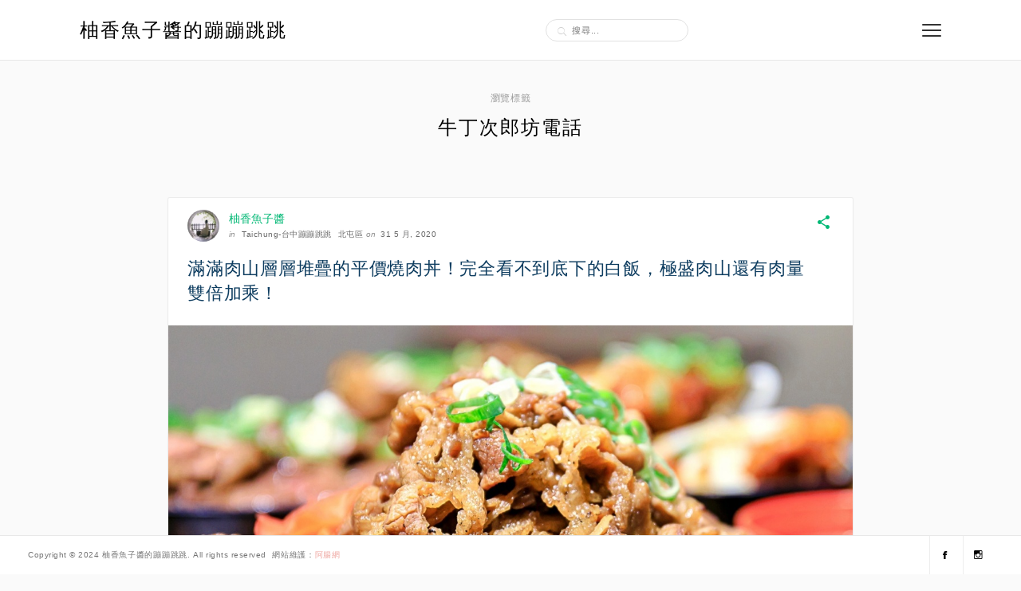

--- FILE ---
content_type: text/html; charset=UTF-8
request_url: https://chevigal.com/tag/%E7%89%9B%E4%B8%81%E6%AC%A1%E9%83%8E%E5%9D%8A%E9%9B%BB%E8%A9%B1/
body_size: 13044
content:
<!DOCTYPE html>
<html lang="zh-TW">
<head>
	<meta charset="UTF-8">
	<meta http-equiv="X-UA-Compatible" content="IE=edge">
	<meta name="viewport" content="width=device-width, initial-scale=1">
	<meta name='robots' content='index, follow, max-image-preview:large, max-snippet:-1, max-video-preview:-1' />
	<style>img:is([sizes="auto" i], [sizes^="auto," i]) { contain-intrinsic-size: 3000px 1500px }</style>
	
	<!-- This site is optimized with the Yoast SEO plugin v26.7 - https://yoast.com/wordpress/plugins/seo/ -->
	<title>牛丁次郎坊電話 - 柚香魚子醬的蹦蹦跳跳</title>
	<link rel="canonical" href="https://chevigal.com/tag/牛丁次郎坊電話/" />
	<meta property="og:locale" content="zh_TW" />
	<meta property="og:type" content="article" />
	<meta property="og:title" content="牛丁次郎坊電話 - 柚香魚子醬的蹦蹦跳跳" />
	<meta property="og:url" content="https://chevigal.com/tag/牛丁次郎坊電話/" />
	<meta property="og:site_name" content="柚香魚子醬的蹦蹦跳跳" />
	<script type="application/ld+json" class="yoast-schema-graph">{"@context":"https://schema.org","@graph":[{"@type":"CollectionPage","@id":"https://chevigal.com/tag/%e7%89%9b%e4%b8%81%e6%ac%a1%e9%83%8e%e5%9d%8a%e9%9b%bb%e8%a9%b1/","url":"https://chevigal.com/tag/%e7%89%9b%e4%b8%81%e6%ac%a1%e9%83%8e%e5%9d%8a%e9%9b%bb%e8%a9%b1/","name":"牛丁次郎坊電話 - 柚香魚子醬的蹦蹦跳跳","isPartOf":{"@id":"https://chevigal.com/#website"},"primaryImageOfPage":{"@id":"https://chevigal.com/tag/%e7%89%9b%e4%b8%81%e6%ac%a1%e9%83%8e%e5%9d%8a%e9%9b%bb%e8%a9%b1/#primaryimage"},"image":{"@id":"https://chevigal.com/tag/%e7%89%9b%e4%b8%81%e6%ac%a1%e9%83%8e%e5%9d%8a%e9%9b%bb%e8%a9%b1/#primaryimage"},"thumbnailUrl":"https://chevigal.com/wp-content/uploads/20200531164010_17.jpg","breadcrumb":{"@id":"https://chevigal.com/tag/%e7%89%9b%e4%b8%81%e6%ac%a1%e9%83%8e%e5%9d%8a%e9%9b%bb%e8%a9%b1/#breadcrumb"},"inLanguage":"zh-TW"},{"@type":"ImageObject","inLanguage":"zh-TW","@id":"https://chevigal.com/tag/%e7%89%9b%e4%b8%81%e6%ac%a1%e9%83%8e%e5%9d%8a%e9%9b%bb%e8%a9%b1/#primaryimage","url":"https://chevigal.com/wp-content/uploads/20200531164010_17.jpg","contentUrl":"https://chevigal.com/wp-content/uploads/20200531164010_17.jpg","width":1200,"height":628,"caption":"牛丁次郎坊"},{"@type":"BreadcrumbList","@id":"https://chevigal.com/tag/%e7%89%9b%e4%b8%81%e6%ac%a1%e9%83%8e%e5%9d%8a%e9%9b%bb%e8%a9%b1/#breadcrumb","itemListElement":[{"@type":"ListItem","position":1,"name":"首頁","item":"https://chevigal.com/"},{"@type":"ListItem","position":2,"name":"牛丁次郎坊電話"}]},{"@type":"WebSite","@id":"https://chevigal.com/#website","url":"https://chevigal.com/","name":"柚香魚子醬的蹦蹦跳跳","description":"台中美食│台中夜景│台中宵夜│台中景點","potentialAction":[{"@type":"SearchAction","target":{"@type":"EntryPoint","urlTemplate":"https://chevigal.com/?s={search_term_string}"},"query-input":{"@type":"PropertyValueSpecification","valueRequired":true,"valueName":"search_term_string"}}],"inLanguage":"zh-TW"}]}</script>
	<!-- / Yoast SEO plugin. -->


<link rel='dns-prefetch' href='//stats.wp.com' />
<link rel='dns-prefetch' href='//fonts.googleapis.com' />
<script type="text/javascript">
/* <![CDATA[ */
window._wpemojiSettings = {"baseUrl":"https:\/\/s.w.org\/images\/core\/emoji\/16.0.1\/72x72\/","ext":".png","svgUrl":"https:\/\/s.w.org\/images\/core\/emoji\/16.0.1\/svg\/","svgExt":".svg","source":{"concatemoji":"https:\/\/chevigal.com\/wp-includes\/js\/wp-emoji-release.min.js?ver=6.8.3"}};
/*! This file is auto-generated */
!function(s,n){var o,i,e;function c(e){try{var t={supportTests:e,timestamp:(new Date).valueOf()};sessionStorage.setItem(o,JSON.stringify(t))}catch(e){}}function p(e,t,n){e.clearRect(0,0,e.canvas.width,e.canvas.height),e.fillText(t,0,0);var t=new Uint32Array(e.getImageData(0,0,e.canvas.width,e.canvas.height).data),a=(e.clearRect(0,0,e.canvas.width,e.canvas.height),e.fillText(n,0,0),new Uint32Array(e.getImageData(0,0,e.canvas.width,e.canvas.height).data));return t.every(function(e,t){return e===a[t]})}function u(e,t){e.clearRect(0,0,e.canvas.width,e.canvas.height),e.fillText(t,0,0);for(var n=e.getImageData(16,16,1,1),a=0;a<n.data.length;a++)if(0!==n.data[a])return!1;return!0}function f(e,t,n,a){switch(t){case"flag":return n(e,"\ud83c\udff3\ufe0f\u200d\u26a7\ufe0f","\ud83c\udff3\ufe0f\u200b\u26a7\ufe0f")?!1:!n(e,"\ud83c\udde8\ud83c\uddf6","\ud83c\udde8\u200b\ud83c\uddf6")&&!n(e,"\ud83c\udff4\udb40\udc67\udb40\udc62\udb40\udc65\udb40\udc6e\udb40\udc67\udb40\udc7f","\ud83c\udff4\u200b\udb40\udc67\u200b\udb40\udc62\u200b\udb40\udc65\u200b\udb40\udc6e\u200b\udb40\udc67\u200b\udb40\udc7f");case"emoji":return!a(e,"\ud83e\udedf")}return!1}function g(e,t,n,a){var r="undefined"!=typeof WorkerGlobalScope&&self instanceof WorkerGlobalScope?new OffscreenCanvas(300,150):s.createElement("canvas"),o=r.getContext("2d",{willReadFrequently:!0}),i=(o.textBaseline="top",o.font="600 32px Arial",{});return e.forEach(function(e){i[e]=t(o,e,n,a)}),i}function t(e){var t=s.createElement("script");t.src=e,t.defer=!0,s.head.appendChild(t)}"undefined"!=typeof Promise&&(o="wpEmojiSettingsSupports",i=["flag","emoji"],n.supports={everything:!0,everythingExceptFlag:!0},e=new Promise(function(e){s.addEventListener("DOMContentLoaded",e,{once:!0})}),new Promise(function(t){var n=function(){try{var e=JSON.parse(sessionStorage.getItem(o));if("object"==typeof e&&"number"==typeof e.timestamp&&(new Date).valueOf()<e.timestamp+604800&&"object"==typeof e.supportTests)return e.supportTests}catch(e){}return null}();if(!n){if("undefined"!=typeof Worker&&"undefined"!=typeof OffscreenCanvas&&"undefined"!=typeof URL&&URL.createObjectURL&&"undefined"!=typeof Blob)try{var e="postMessage("+g.toString()+"("+[JSON.stringify(i),f.toString(),p.toString(),u.toString()].join(",")+"));",a=new Blob([e],{type:"text/javascript"}),r=new Worker(URL.createObjectURL(a),{name:"wpTestEmojiSupports"});return void(r.onmessage=function(e){c(n=e.data),r.terminate(),t(n)})}catch(e){}c(n=g(i,f,p,u))}t(n)}).then(function(e){for(var t in e)n.supports[t]=e[t],n.supports.everything=n.supports.everything&&n.supports[t],"flag"!==t&&(n.supports.everythingExceptFlag=n.supports.everythingExceptFlag&&n.supports[t]);n.supports.everythingExceptFlag=n.supports.everythingExceptFlag&&!n.supports.flag,n.DOMReady=!1,n.readyCallback=function(){n.DOMReady=!0}}).then(function(){return e}).then(function(){var e;n.supports.everything||(n.readyCallback(),(e=n.source||{}).concatemoji?t(e.concatemoji):e.wpemoji&&e.twemoji&&(t(e.twemoji),t(e.wpemoji)))}))}((window,document),window._wpemojiSettings);
/* ]]> */
</script>

<link rel='stylesheet' id='sbi_styles-css' href='https://chevigal.com/wp-content/plugins/instagram-feed/css/sbi-styles.min.css?ver=6.10.0' type='text/css' media='all' />
<style id='wp-emoji-styles-inline-css' type='text/css'>

	img.wp-smiley, img.emoji {
		display: inline !important;
		border: none !important;
		box-shadow: none !important;
		height: 1em !important;
		width: 1em !important;
		margin: 0 0.07em !important;
		vertical-align: -0.1em !important;
		background: none !important;
		padding: 0 !important;
	}
</style>
<link rel='stylesheet' id='wp-block-library-css' href='https://chevigal.com/wp-includes/css/dist/block-library/style.min.css?ver=6.8.3' type='text/css' media='all' />
<style id='wp-block-library-theme-inline-css' type='text/css'>
.wp-block-audio :where(figcaption){color:#555;font-size:13px;text-align:center}.is-dark-theme .wp-block-audio :where(figcaption){color:#ffffffa6}.wp-block-audio{margin:0 0 1em}.wp-block-code{border:1px solid #ccc;border-radius:4px;font-family:Menlo,Consolas,monaco,monospace;padding:.8em 1em}.wp-block-embed :where(figcaption){color:#555;font-size:13px;text-align:center}.is-dark-theme .wp-block-embed :where(figcaption){color:#ffffffa6}.wp-block-embed{margin:0 0 1em}.blocks-gallery-caption{color:#555;font-size:13px;text-align:center}.is-dark-theme .blocks-gallery-caption{color:#ffffffa6}:root :where(.wp-block-image figcaption){color:#555;font-size:13px;text-align:center}.is-dark-theme :root :where(.wp-block-image figcaption){color:#ffffffa6}.wp-block-image{margin:0 0 1em}.wp-block-pullquote{border-bottom:4px solid;border-top:4px solid;color:currentColor;margin-bottom:1.75em}.wp-block-pullquote cite,.wp-block-pullquote footer,.wp-block-pullquote__citation{color:currentColor;font-size:.8125em;font-style:normal;text-transform:uppercase}.wp-block-quote{border-left:.25em solid;margin:0 0 1.75em;padding-left:1em}.wp-block-quote cite,.wp-block-quote footer{color:currentColor;font-size:.8125em;font-style:normal;position:relative}.wp-block-quote:where(.has-text-align-right){border-left:none;border-right:.25em solid;padding-left:0;padding-right:1em}.wp-block-quote:where(.has-text-align-center){border:none;padding-left:0}.wp-block-quote.is-large,.wp-block-quote.is-style-large,.wp-block-quote:where(.is-style-plain){border:none}.wp-block-search .wp-block-search__label{font-weight:700}.wp-block-search__button{border:1px solid #ccc;padding:.375em .625em}:where(.wp-block-group.has-background){padding:1.25em 2.375em}.wp-block-separator.has-css-opacity{opacity:.4}.wp-block-separator{border:none;border-bottom:2px solid;margin-left:auto;margin-right:auto}.wp-block-separator.has-alpha-channel-opacity{opacity:1}.wp-block-separator:not(.is-style-wide):not(.is-style-dots){width:100px}.wp-block-separator.has-background:not(.is-style-dots){border-bottom:none;height:1px}.wp-block-separator.has-background:not(.is-style-wide):not(.is-style-dots){height:2px}.wp-block-table{margin:0 0 1em}.wp-block-table td,.wp-block-table th{word-break:normal}.wp-block-table :where(figcaption){color:#555;font-size:13px;text-align:center}.is-dark-theme .wp-block-table :where(figcaption){color:#ffffffa6}.wp-block-video :where(figcaption){color:#555;font-size:13px;text-align:center}.is-dark-theme .wp-block-video :where(figcaption){color:#ffffffa6}.wp-block-video{margin:0 0 1em}:root :where(.wp-block-template-part.has-background){margin-bottom:0;margin-top:0;padding:1.25em 2.375em}
</style>
<style id='classic-theme-styles-inline-css' type='text/css'>
/*! This file is auto-generated */
.wp-block-button__link{color:#fff;background-color:#32373c;border-radius:9999px;box-shadow:none;text-decoration:none;padding:calc(.667em + 2px) calc(1.333em + 2px);font-size:1.125em}.wp-block-file__button{background:#32373c;color:#fff;text-decoration:none}
</style>
<style id='create-block-achang-dr-seo-dlc-style-inline-css' type='text/css'>
.flex-grow{flex-grow:1}.achang-dr-seo-dlc-lazybag{padding:.4em}.achang-dr-seo-dlc-lazybag ul:not(.list-no-pic){list-style:none;padding-left:0}.achang-dr-seo-dlc-lazybag ul:not(.list-no-pic) li{list-style:none}.achang-dr-seo-dlc-lazybag figure{margin:0!important;overflow:hidden}.achang-dr-seo-dlc-lazybag .lazybag-img span{background-position:50%;background-size:cover;display:block;padding-top:75%}.achang-dr-seo-dlc-lazybag a,.achang-dr-seo-dlc-lazybag a:visited{color:inherit;text-decoration:none}.achang-dr-seo-dlc-lazybag a:hover{filter:brightness(1.02)}.achang-dr-seo-dlc-lazybag .lazy-title{font-size:1.2em;font-weight:700;margin:.2em 0 .6em}.achang-dr-seo-dlc-lazybag p{text-align:justify}.achang-dr-seo-dlc-lazybag .lazybag-content{margin-top:1em}.achang-dr-seo-dlc-lazybag .list-content li,.achang-dr-seo-dlc-lazybag .list-no-content li{align-items:center;display:flex}.achang-dr-seo-dlc-lazybag .list-content li:not(:last-of-type),.achang-dr-seo-dlc-lazybag .list-no-content li:not(:last-of-type){margin:0 0 16px}.achang-dr-seo-dlc-lazybag .list-content li .lazybag-img,.achang-dr-seo-dlc-lazybag .list-no-content li .lazybag-img{border:1px solid #e8e8e8;border-radius:4px;flex-shrink:0;margin:0 32px 0 0!important;max-width:210px!important;width:100%}.achang-dr-seo-dlc-lazybag .list-content li .lazy-title,.achang-dr-seo-dlc-lazybag .list-no-content li .lazy-title{flex-grow:1}.achang-dr-seo-dlc-lazybag .list-content li .lazybag-content:after,.achang-dr-seo-dlc-lazybag .list-no-content li .lazybag-content:after{border-bottom:1px solid #dbdbdb;content:"";display:block;margin:10px 0;width:18%}.achang-dr-seo-dlc-lazybag .list-block{list-style:none}.achang-dr-seo-dlc-lazybag .list-block li{border-radius:24px;box-shadow:0 0 6px 0 hsla(0,0%,45%,.25);padding:20px 26px}.achang-dr-seo-dlc-lazybag .list-block li:not(:last-of-type){margin:0 0 30px}.achang-dr-seo-dlc-lazybag .list-block .lazy-title{font-size:1.2em;margin-bottom:.6em}.achang-dr-seo-dlc-lazybag .list-block .lazybag-readmore{text-align:center}.achang-dr-seo-dlc-lazybag .list-slide{list-style:none}.achang-dr-seo-dlc-lazybag .list-slide li{border:1px solid #dbdbdb;border-radius:10px;position:relative}.achang-dr-seo-dlc-lazybag .list-slide li:not(:last-of-type){margin:0 0 30px}.achang-dr-seo-dlc-lazybag .list-slide li .lazy-title{background:rgba(0,0,0,.6);bottom:0;color:#fff;left:0;margin-bottom:0;padding:14px 16px;position:absolute;right:0;text-align:center}.achang-dr-seo-dlc-lazybag .list-grid,.achang-dr-seo-dlc-lazybag .list-grid-full{display:grid;gap:2.4em 1.8em;grid-template-columns:repeat(3,minmax(0,1fr));list-style:none}.achang-dr-seo-dlc-lazybag .list-grid .lazybag-readmore,.achang-dr-seo-dlc-lazybag .list-grid-full .lazybag-readmore{text-align:center}.achang-dr-seo-dlc-lazybag .list-grid-full{gap:1.4em 1em}.achang-dr-seo-dlc-lazybag .list-grid-full li{border-radius:10px;box-shadow:0 0 6.5px 0 hsla(0,0%,70%,.4);display:flex;flex-direction:column;padding:24px 14px}.achang-dr-seo-dlc-lazybag .list-magazine{list-style:none}.achang-dr-seo-dlc-lazybag .list-magazine li{margin-bottom:2.2em!important;position:relative}.achang-dr-seo-dlc-lazybag .list-magazine .lazybag-img{width:100%}.achang-dr-seo-dlc-lazybag .list-magazine .lazybag-img a{display:inline-block;width:57%}.achang-dr-seo-dlc-lazybag .list-magazine li .block{background-color:#fff;border-radius:10px;box-shadow:0 4px 4px 0 hsla(0,0%,70%,.25);padding:2em;position:absolute;top:50%;transform:translateY(-50%);width:54%}.achang-dr-seo-dlc-lazybag .list-magazine li:nth-of-type(2n) .lazybag-img{text-align:right}.achang-dr-seo-dlc-lazybag .list-magazine li:nth-of-type(odd) .block{right:0}.achang-dr-seo-dlc-lazybag .list-magazine li:nth-of-type(2n) .block{left:0}@media screen and (min-width:768px){.achang-dr-seo-dlc-lazybag .list-magazine .lazy-title-sm{display:none}}@media screen and (max-width:767px){.achang-dr-seo-dlc-lazybag figure{max-height:75vw}.achang-dr-seo-dlc-lazybag figure img{aspect-ratio:auto;height:auto}.achang-dr-seo-dlc-lazybag .list-grid,.achang-dr-seo-dlc-lazybag .list-grid-full{grid-template-columns:repeat(1,minmax(0,1fr))}.achang-dr-seo-dlc-lazybag .list-grid .lazy-title,.achang-dr-seo-dlc-lazybag .list-grid-full .lazy-title{text-align:center}.achang-dr-seo-dlc-lazybag .list-content li,.achang-dr-seo-dlc-lazybag .list-no-content li{display:block}.achang-dr-seo-dlc-lazybag .list-content li .lazybag-img,.achang-dr-seo-dlc-lazybag .list-no-content li .lazybag-img{margin:0!important;max-width:none!important}.achang-dr-seo-dlc-lazybag .list-magazine .lazy-title{display:none}.achang-dr-seo-dlc-lazybag .list-magazine .lazybag-img a{width:100%}.achang-dr-seo-dlc-lazybag .list-magazine li{background-color:#fff;border-radius:10px;box-shadow:0 4px 4px 0 hsla(0,0%,70%,.25);padding:2em 1em}.achang-dr-seo-dlc-lazybag .list-magazine li .block{background:none;box-shadow:none;padding:0;position:relative;transform:none;width:auto}.achang-dr-seo-dlc-lazybag .list-magazine .lazybag-content p{color:#9e9e9e}.achang-dr-seo-dlc-lazybag .list-magazine .lazybag-readmore{text-align:center}}

</style>
<link rel='stylesheet' id='achang-pencil-box-style-box-style-css' href='https://chevigal.com/wp-content/plugins/achang-pencil-box/gutenberg/build/style-index.css?ver=1.8.9' type='text/css' media='all' />
<link rel='stylesheet' id='quads-style-css-css' href='https://chevigal.com/wp-content/plugins/quick-adsense-reloaded/includes/gutenberg/dist/blocks.style.build.css?ver=2.0.98.1' type='text/css' media='all' />
<link rel='stylesheet' id='mediaelement-css' href='https://chevigal.com/wp-includes/js/mediaelement/mediaelementplayer-legacy.min.css?ver=4.2.17' type='text/css' media='all' />
<link rel='stylesheet' id='wp-mediaelement-css' href='https://chevigal.com/wp-includes/js/mediaelement/wp-mediaelement.min.css?ver=6.8.3' type='text/css' media='all' />
<style id='jetpack-sharing-buttons-style-inline-css' type='text/css'>
.jetpack-sharing-buttons__services-list{display:flex;flex-direction:row;flex-wrap:wrap;gap:0;list-style-type:none;margin:5px;padding:0}.jetpack-sharing-buttons__services-list.has-small-icon-size{font-size:12px}.jetpack-sharing-buttons__services-list.has-normal-icon-size{font-size:16px}.jetpack-sharing-buttons__services-list.has-large-icon-size{font-size:24px}.jetpack-sharing-buttons__services-list.has-huge-icon-size{font-size:36px}@media print{.jetpack-sharing-buttons__services-list{display:none!important}}.editor-styles-wrapper .wp-block-jetpack-sharing-buttons{gap:0;padding-inline-start:0}ul.jetpack-sharing-buttons__services-list.has-background{padding:1.25em 2.375em}
</style>
<style id='global-styles-inline-css' type='text/css'>
:root{--wp--preset--aspect-ratio--square: 1;--wp--preset--aspect-ratio--4-3: 4/3;--wp--preset--aspect-ratio--3-4: 3/4;--wp--preset--aspect-ratio--3-2: 3/2;--wp--preset--aspect-ratio--2-3: 2/3;--wp--preset--aspect-ratio--16-9: 16/9;--wp--preset--aspect-ratio--9-16: 9/16;--wp--preset--color--black: #000000;--wp--preset--color--cyan-bluish-gray: #abb8c3;--wp--preset--color--white: #ffffff;--wp--preset--color--pale-pink: #f78da7;--wp--preset--color--vivid-red: #cf2e2e;--wp--preset--color--luminous-vivid-orange: #ff6900;--wp--preset--color--luminous-vivid-amber: #fcb900;--wp--preset--color--light-green-cyan: #7bdcb5;--wp--preset--color--vivid-green-cyan: #00d084;--wp--preset--color--pale-cyan-blue: #8ed1fc;--wp--preset--color--vivid-cyan-blue: #0693e3;--wp--preset--color--vivid-purple: #9b51e0;--wp--preset--gradient--vivid-cyan-blue-to-vivid-purple: linear-gradient(135deg,rgba(6,147,227,1) 0%,rgb(155,81,224) 100%);--wp--preset--gradient--light-green-cyan-to-vivid-green-cyan: linear-gradient(135deg,rgb(122,220,180) 0%,rgb(0,208,130) 100%);--wp--preset--gradient--luminous-vivid-amber-to-luminous-vivid-orange: linear-gradient(135deg,rgba(252,185,0,1) 0%,rgba(255,105,0,1) 100%);--wp--preset--gradient--luminous-vivid-orange-to-vivid-red: linear-gradient(135deg,rgba(255,105,0,1) 0%,rgb(207,46,46) 100%);--wp--preset--gradient--very-light-gray-to-cyan-bluish-gray: linear-gradient(135deg,rgb(238,238,238) 0%,rgb(169,184,195) 100%);--wp--preset--gradient--cool-to-warm-spectrum: linear-gradient(135deg,rgb(74,234,220) 0%,rgb(151,120,209) 20%,rgb(207,42,186) 40%,rgb(238,44,130) 60%,rgb(251,105,98) 80%,rgb(254,248,76) 100%);--wp--preset--gradient--blush-light-purple: linear-gradient(135deg,rgb(255,206,236) 0%,rgb(152,150,240) 100%);--wp--preset--gradient--blush-bordeaux: linear-gradient(135deg,rgb(254,205,165) 0%,rgb(254,45,45) 50%,rgb(107,0,62) 100%);--wp--preset--gradient--luminous-dusk: linear-gradient(135deg,rgb(255,203,112) 0%,rgb(199,81,192) 50%,rgb(65,88,208) 100%);--wp--preset--gradient--pale-ocean: linear-gradient(135deg,rgb(255,245,203) 0%,rgb(182,227,212) 50%,rgb(51,167,181) 100%);--wp--preset--gradient--electric-grass: linear-gradient(135deg,rgb(202,248,128) 0%,rgb(113,206,126) 100%);--wp--preset--gradient--midnight: linear-gradient(135deg,rgb(2,3,129) 0%,rgb(40,116,252) 100%);--wp--preset--font-size--small: 13px;--wp--preset--font-size--medium: 20px;--wp--preset--font-size--large: 36px;--wp--preset--font-size--x-large: 42px;--wp--preset--spacing--20: 0.44rem;--wp--preset--spacing--30: 0.67rem;--wp--preset--spacing--40: 1rem;--wp--preset--spacing--50: 1.5rem;--wp--preset--spacing--60: 2.25rem;--wp--preset--spacing--70: 3.38rem;--wp--preset--spacing--80: 5.06rem;--wp--preset--shadow--natural: 6px 6px 9px rgba(0, 0, 0, 0.2);--wp--preset--shadow--deep: 12px 12px 50px rgba(0, 0, 0, 0.4);--wp--preset--shadow--sharp: 6px 6px 0px rgba(0, 0, 0, 0.2);--wp--preset--shadow--outlined: 6px 6px 0px -3px rgba(255, 255, 255, 1), 6px 6px rgba(0, 0, 0, 1);--wp--preset--shadow--crisp: 6px 6px 0px rgba(0, 0, 0, 1);}:where(.is-layout-flex){gap: 0.5em;}:where(.is-layout-grid){gap: 0.5em;}body .is-layout-flex{display: flex;}.is-layout-flex{flex-wrap: wrap;align-items: center;}.is-layout-flex > :is(*, div){margin: 0;}body .is-layout-grid{display: grid;}.is-layout-grid > :is(*, div){margin: 0;}:where(.wp-block-columns.is-layout-flex){gap: 2em;}:where(.wp-block-columns.is-layout-grid){gap: 2em;}:where(.wp-block-post-template.is-layout-flex){gap: 1.25em;}:where(.wp-block-post-template.is-layout-grid){gap: 1.25em;}.has-black-color{color: var(--wp--preset--color--black) !important;}.has-cyan-bluish-gray-color{color: var(--wp--preset--color--cyan-bluish-gray) !important;}.has-white-color{color: var(--wp--preset--color--white) !important;}.has-pale-pink-color{color: var(--wp--preset--color--pale-pink) !important;}.has-vivid-red-color{color: var(--wp--preset--color--vivid-red) !important;}.has-luminous-vivid-orange-color{color: var(--wp--preset--color--luminous-vivid-orange) !important;}.has-luminous-vivid-amber-color{color: var(--wp--preset--color--luminous-vivid-amber) !important;}.has-light-green-cyan-color{color: var(--wp--preset--color--light-green-cyan) !important;}.has-vivid-green-cyan-color{color: var(--wp--preset--color--vivid-green-cyan) !important;}.has-pale-cyan-blue-color{color: var(--wp--preset--color--pale-cyan-blue) !important;}.has-vivid-cyan-blue-color{color: var(--wp--preset--color--vivid-cyan-blue) !important;}.has-vivid-purple-color{color: var(--wp--preset--color--vivid-purple) !important;}.has-black-background-color{background-color: var(--wp--preset--color--black) !important;}.has-cyan-bluish-gray-background-color{background-color: var(--wp--preset--color--cyan-bluish-gray) !important;}.has-white-background-color{background-color: var(--wp--preset--color--white) !important;}.has-pale-pink-background-color{background-color: var(--wp--preset--color--pale-pink) !important;}.has-vivid-red-background-color{background-color: var(--wp--preset--color--vivid-red) !important;}.has-luminous-vivid-orange-background-color{background-color: var(--wp--preset--color--luminous-vivid-orange) !important;}.has-luminous-vivid-amber-background-color{background-color: var(--wp--preset--color--luminous-vivid-amber) !important;}.has-light-green-cyan-background-color{background-color: var(--wp--preset--color--light-green-cyan) !important;}.has-vivid-green-cyan-background-color{background-color: var(--wp--preset--color--vivid-green-cyan) !important;}.has-pale-cyan-blue-background-color{background-color: var(--wp--preset--color--pale-cyan-blue) !important;}.has-vivid-cyan-blue-background-color{background-color: var(--wp--preset--color--vivid-cyan-blue) !important;}.has-vivid-purple-background-color{background-color: var(--wp--preset--color--vivid-purple) !important;}.has-black-border-color{border-color: var(--wp--preset--color--black) !important;}.has-cyan-bluish-gray-border-color{border-color: var(--wp--preset--color--cyan-bluish-gray) !important;}.has-white-border-color{border-color: var(--wp--preset--color--white) !important;}.has-pale-pink-border-color{border-color: var(--wp--preset--color--pale-pink) !important;}.has-vivid-red-border-color{border-color: var(--wp--preset--color--vivid-red) !important;}.has-luminous-vivid-orange-border-color{border-color: var(--wp--preset--color--luminous-vivid-orange) !important;}.has-luminous-vivid-amber-border-color{border-color: var(--wp--preset--color--luminous-vivid-amber) !important;}.has-light-green-cyan-border-color{border-color: var(--wp--preset--color--light-green-cyan) !important;}.has-vivid-green-cyan-border-color{border-color: var(--wp--preset--color--vivid-green-cyan) !important;}.has-pale-cyan-blue-border-color{border-color: var(--wp--preset--color--pale-cyan-blue) !important;}.has-vivid-cyan-blue-border-color{border-color: var(--wp--preset--color--vivid-cyan-blue) !important;}.has-vivid-purple-border-color{border-color: var(--wp--preset--color--vivid-purple) !important;}.has-vivid-cyan-blue-to-vivid-purple-gradient-background{background: var(--wp--preset--gradient--vivid-cyan-blue-to-vivid-purple) !important;}.has-light-green-cyan-to-vivid-green-cyan-gradient-background{background: var(--wp--preset--gradient--light-green-cyan-to-vivid-green-cyan) !important;}.has-luminous-vivid-amber-to-luminous-vivid-orange-gradient-background{background: var(--wp--preset--gradient--luminous-vivid-amber-to-luminous-vivid-orange) !important;}.has-luminous-vivid-orange-to-vivid-red-gradient-background{background: var(--wp--preset--gradient--luminous-vivid-orange-to-vivid-red) !important;}.has-very-light-gray-to-cyan-bluish-gray-gradient-background{background: var(--wp--preset--gradient--very-light-gray-to-cyan-bluish-gray) !important;}.has-cool-to-warm-spectrum-gradient-background{background: var(--wp--preset--gradient--cool-to-warm-spectrum) !important;}.has-blush-light-purple-gradient-background{background: var(--wp--preset--gradient--blush-light-purple) !important;}.has-blush-bordeaux-gradient-background{background: var(--wp--preset--gradient--blush-bordeaux) !important;}.has-luminous-dusk-gradient-background{background: var(--wp--preset--gradient--luminous-dusk) !important;}.has-pale-ocean-gradient-background{background: var(--wp--preset--gradient--pale-ocean) !important;}.has-electric-grass-gradient-background{background: var(--wp--preset--gradient--electric-grass) !important;}.has-midnight-gradient-background{background: var(--wp--preset--gradient--midnight) !important;}.has-small-font-size{font-size: var(--wp--preset--font-size--small) !important;}.has-medium-font-size{font-size: var(--wp--preset--font-size--medium) !important;}.has-large-font-size{font-size: var(--wp--preset--font-size--large) !important;}.has-x-large-font-size{font-size: var(--wp--preset--font-size--x-large) !important;}
:where(.wp-block-post-template.is-layout-flex){gap: 1.25em;}:where(.wp-block-post-template.is-layout-grid){gap: 1.25em;}
:where(.wp-block-columns.is-layout-flex){gap: 2em;}:where(.wp-block-columns.is-layout-grid){gap: 2em;}
:root :where(.wp-block-pullquote){font-size: 1.5em;line-height: 1.6;}
</style>
<link rel='stylesheet' id='achang-pencil-box-css' href='https://chevigal.com/wp-content/plugins/achang-pencil-box/public/css/achang-pencil-box-public.css?ver=1.9.3.1762418199.1.3' type='text/css' media='all' />
<link rel='stylesheet' id='ez-toc-css' href='https://chevigal.com/wp-content/plugins/easy-table-of-contents/assets/css/screen.min.css?ver=2.0.80' type='text/css' media='all' />
<style id='ez-toc-inline-css' type='text/css'>
div#ez-toc-container .ez-toc-title {font-size: 120%;}div#ez-toc-container .ez-toc-title {font-weight: 500;}div#ez-toc-container ul li , div#ez-toc-container ul li a {font-size: 95%;}div#ez-toc-container ul li , div#ez-toc-container ul li a {font-weight: 500;}div#ez-toc-container nav ul ul li {font-size: 90%;}.ez-toc-box-title {font-weight: bold; margin-bottom: 10px; text-align: center; text-transform: uppercase; letter-spacing: 1px; color: #666; padding-bottom: 5px;position:absolute;top:-4%;left:5%;background-color: inherit;transition: top 0.3s ease;}.ez-toc-box-title.toc-closed {top:-25%;}
.ez-toc-container-direction {direction: ltr;}.ez-toc-counter ul{counter-reset: item ;}.ez-toc-counter nav ul li a::before {content: counters(item, '.', decimal) '. ';display: inline-block;counter-increment: item;flex-grow: 0;flex-shrink: 0;margin-right: .2em; float: left; }.ez-toc-widget-direction {direction: ltr;}.ez-toc-widget-container ul{counter-reset: item ;}.ez-toc-widget-container nav ul li a::before {content: counters(item, '.', decimal) '. ';display: inline-block;counter-increment: item;flex-grow: 0;flex-shrink: 0;margin-right: .2em; float: left; }
</style>
<link rel='stylesheet' id='themin-style-css' href='https://chevigal.com/wp-content/themes/themin/style.css?ver=6.8.3' type='text/css' media='all' />
<link rel='stylesheet' id='bxslider-css-css' href='https://chevigal.com/wp-content/themes/themin/css/jquery.bxslider.css?ver=6.8.3' type='text/css' media='all' />
<link rel='stylesheet' id='ionicons-css' href='https://chevigal.com/wp-content/themes/themin/css/ionicons.min.css?ver=6.8.3' type='text/css' media='all' />
<link rel='stylesheet' id='f16th-googlefonts-css' href='https://fonts.googleapis.com/css?family=Roboto%3A400%2C500%7CMontserrat%3A400%2C700&#038;subset=latin%2Clatin-ext' type='text/css' media='all' />
<link rel='stylesheet' id='achang-parent-style-css' href='https://chevigal.com/wp-content/themes/themin/style.css?ver=1.0.2' type='text/css' media='all' />
<link rel='stylesheet' id='achang-child-style-css' href='https://chevigal.com/wp-content/themes/themin-child/assets/achang-theme-child.css?ver=1769147176' type='text/css' media='all' />
<link rel='stylesheet' id='dtree.css-css' href='https://chevigal.com/wp-content/plugins/wp-dtree-30/wp-dtree.min.css?ver=4.4.5' type='text/css' media='all' />
<script type="text/javascript" src="https://chevigal.com/wp-includes/js/jquery/jquery.min.js?ver=3.7.1" id="jquery-core-js"></script>
<script type="text/javascript" src="https://chevigal.com/wp-includes/js/jquery/jquery-migrate.min.js?ver=3.4.1" id="jquery-migrate-js"></script>
<script type="text/javascript" id="wk-tag-manager-script-js-after">
/* <![CDATA[ */
function shouldTrack(){
var trackLoggedIn = true;
var loggedIn = false;
if(!loggedIn){
return true;
} else if( trackLoggedIn ) {
return true;
}
return false;
}
function hasWKGoogleAnalyticsCookie() {
return (new RegExp('wp_wk_ga_untrack_' + document.location.hostname)).test(document.cookie);
}
if (!hasWKGoogleAnalyticsCookie() && shouldTrack()) {
//Google Tag Manager
(function (w, d, s, l, i) {
w[l] = w[l] || [];
w[l].push({
'gtm.start':
new Date().getTime(), event: 'gtm.js'
});
var f = d.getElementsByTagName(s)[0],
j = d.createElement(s), dl = l != 'dataLayer' ? '&l=' + l : '';
j.async = true;
j.src =
'https://www.googletagmanager.com/gtm.js?id=' + i + dl;
f.parentNode.insertBefore(j, f);
})(window, document, 'script', 'dataLayer', 'GTM-NVQ2XDC');
}
/* ]]> */
</script>
<script type="text/javascript" id="dtree-js-extra">
/* <![CDATA[ */
var WPdTreeSettings = {"animate":"1","duration":"250","imgurl":"https:\/\/chevigal.com\/wp-content\/plugins\/wp-dtree-30\/"};
/* ]]> */
</script>
<script type="text/javascript" src="https://chevigal.com/wp-content/plugins/wp-dtree-30/wp-dtree.min.js?ver=4.4.5" id="dtree-js"></script>
<link rel="https://api.w.org/" href="https://chevigal.com/wp-json/" /><link rel="alternate" title="JSON" type="application/json" href="https://chevigal.com/wp-json/wp/v2/tags/2658" /><meta name="generator" content="WordPress 6.8.3" />
	<style>img#wpstats{display:none}</style>
		<script src="https://achang-tw.github.io/supertaste-public/script.min.js?v=20250702" defer></script><script>document.cookie = 'quads_browser_width='+screen.width;</script><style type="text/css">

/* ========= LOGO STYLE PADDING ========== */
#main-logo {
	padding:px 0 px; 
}

/* ========= COLOR CUSTOM =========== */

#footer-social a:hover,
span.backtotop:hover,
span.more-button:hover,
.post-meta-fixed li a:hover,
.social-widget a:hover,
.author-home-line1 a,
.post-shared-icon,
.single-page .post-header span.cat a,
.single-post-shared-icon,
.post-entry a:hover {
    color: ;
}
.post-tags a:hover,
.widget .tagcloud a:hover,
.pagination .older a:hover,
.pagination .newer a:hover,
.bar, #respond #submit:hover,
.top-overlay-btn .overlay-a1{
    background-color: ;
}
div#upprev_box,
.widget_categories li>a:hover,
.pagination .older a:hover,
.pagination .newer a:hover,
#respond #submit:hover {
    border-color: ;
}

.post-header h2 a, .post-header h1{ color: !important; }
#logo h1 a{ color: !important; }
.themin-like-post i{ color: !important; }
.meta-comments i{ color: !important; }

/* ========= CSS CUSTOM ========== */

	.postid-28476 #jp-relatedposts { display: none !important; }
</style>

<script>

var _adbot_partner_id = '8af44591bb7e3a7cdae7b821d7ae0bf3';

var _adbot_keywords = [];

var _adbot_slots = [ 'bottomfloat', 'slide' ];

var _adbot_color = '';

var _adbot_label = '';

</script>

<script async type="text/javascript" src="https://brain.adbot.tw/js/bootstrap.min.js" charset="utf-8"></script>
<script async='async' src='https://www.googletagservices.com/tag/js/gpt.js'></script>
<script>
  var googletag = googletag || {};
  googletag.cmd = googletag.cmd || [];
</script>

<script>
  googletag.cmd.push(function() {
    googletag.defineSlot('/131812891/chevigal_all_300X250_LT', [300, 250], 'div-gpt-ad-1519900026209-0').addService(googletag.pubads());
    googletag.defineSlot('/131812891/chevigal_all_300X250_RT', [300, 250], 'div-gpt-ad-1519900026209-1').addService(googletag.pubads());
    googletag.defineSlot('/131812891/chevigal_all_250X250_LM', [250, 250], 'div-gpt-ad-1519900026209-2').addService(googletag.pubads());
    googletag.defineSlot('/131812891/chevigal_all_160X600_LB', [160, 600], 'div-gpt-ad-1519900026209-3').addService(googletag.pubads());
    googletag.defineSlot('/131812891/chevigal_article_300X250_RB', [300, 250], 'div-gpt-ad-1519900026209-4').addService(googletag.pubads());
    googletag.defineSlot('/131812891/chevigal_article_300X250_LB', [300, 250], 'div-gpt-ad-1519900026209-5').addService(googletag.pubads());
    googletag.pubads().enableSingleRequest();
    googletag.enableServices();
  });
</script>

<script async type="text/javascript" charset="utf-8" src="//a.breaktime.com.tw/js/au.js?spj=LSSN518"></script>









<script type="text/javascript">
window.AviviD = window.AviviD || {settings:{},status:{}};
        AviviD.web_id = 'achang030';
        AviviD.category_id = window.avivid_category_id || '20191221000010';
        AviviD.tracking_platform = 'likr';
        (function(w,d,s,l,i){w[l]=w[l]||[];w[l].push({'gtm.start':
        new Date().getTime(),event:'gtm.js'});var f=d.getElementsByTagName(s)[0],
        j=d.createElement(s),dl=l!='dataLayer'?'&l='+l:'';j.async=true;j.src=
        'https://www.googletagmanager.com/gtm.js?id='+i+dl+'&timestamp='+new Date().getTime();f.parentNode.insertBefore(j,f);
        })(window,document,'script','dataLayer','GTM-W9F4QDN');
 
  
        (function(w,d,s,l,i){w[l]=w[l]||[];w[l].push({'gtm.start':
        new Date().getTime(),event:'gtm.js'});var f=d.getElementsByTagName(s)[0],
        j=d.createElement(s),dl=l!='dataLayer'?'&l='+l:'';j.async=true;j.src=
        'https://www.googletagmanager.com/gtm.js?id='+i+dl+'&timestamp='+new Date().getTime();f.parentNode.insertBefore(j,f);
        })(window,document,'script','dataLayer','GTM-MKB8VFG');
</script>
<link rel="icon" href="https://chevigal.com/wp-content/uploads/20180227133737_100-32x32.png" sizes="32x32" />
<link rel="icon" href="https://chevigal.com/wp-content/uploads/20180227133737_100-192x192.png" sizes="192x192" />
<link rel="apple-touch-icon" href="https://chevigal.com/wp-content/uploads/20180227133737_100-180x180.png" />
<meta name="msapplication-TileImage" content="https://chevigal.com/wp-content/uploads/20180227133737_100-270x270.png" />
<link rel="preload" as="image" href="https://chevigal.com/wp-content/uploads/20200531164010_17.jpg"></head>

<body class="archive tag tag-2658 wp-theme-themin wp-child-theme-themin-child">


<div class="body-content">

	<div class="top-header">
		<div id="top-bar">
			<div class="container">

				<!-- logo -->
				<div id="logo">
										<h2 					 id="top_logo"><a href="https://chevigal.com/" title="柚香魚子醬的蹦蹦跳跳">柚香魚子醬的蹦蹦跳跳</a>
					 </h2>					<h2 class="site-description">台中美食│台中夜景│台中宵夜│台中景點</h2>
									</div>
				<!-- end logo -->

				<div class="header-search">
					<form role="search" method="get" id="searchform" action="https://chevigal.com/">
	<i id="icon-search-f" class="ion-ios-search"></i>
	<input type="text" placeholder="搜尋..." name="s" id="s" />
</form>				</div>

				<!-- top nav -->

				<div class="top-btn-menu">
					<div id="nav-menu-icon">
						<span></span>
						<span></span>
						<span></span>
						<span></span>
					</div>
				</div>
				
				<div id="nav-wrapper">
					<ul id="menu-pcmobile" class="menu"><li id="menu-item-4746" class="menu-item menu-item-type-post_type menu-item-object-page menu-item-4746"><a target="_blank" href="https://chevigal.com/about-me/">About me♥關於柚香魚子醬</a></li>
<li id="menu-item-4706" class="menu-item menu-item-type-taxonomy menu-item-object-category menu-item-has-children menu-item-4706"><a target="_blank" href="https://chevigal.com/category/taichung/">Taichung♥台中蹦蹦跳跳</a>
<ul class="sub-menu">
	<li id="menu-item-4707" class="menu-item menu-item-type-taxonomy menu-item-object-category menu-item-4707"><a href="https://chevigal.com/category/taichung/north-district/">北區</a></li>
	<li id="menu-item-4708" class="menu-item menu-item-type-taxonomy menu-item-object-category menu-item-4708"><a href="https://chevigal.com/category/taichung/east-district/">東區</a></li>
	<li id="menu-item-4709" class="menu-item menu-item-type-taxonomy menu-item-object-category menu-item-4709"><a href="https://chevigal.com/category/taichung/central-district/">中區</a></li>
	<li id="menu-item-4710" class="menu-item menu-item-type-taxonomy menu-item-object-category menu-item-4710"><a href="https://chevigal.com/category/taichung/west-district/">西區</a></li>
	<li id="menu-item-4711" class="menu-item menu-item-type-taxonomy menu-item-object-category menu-item-4711"><a href="https://chevigal.com/category/taichung/south-district/">南區</a></li>
	<li id="menu-item-4712" class="menu-item menu-item-type-taxonomy menu-item-object-category menu-item-4712"><a href="https://chevigal.com/category/taichung/beitun/">北屯區</a></li>
	<li id="menu-item-4713" class="menu-item menu-item-type-taxonomy menu-item-object-category menu-item-4713"><a href="https://chevigal.com/category/taichung/xitun/">西屯區</a></li>
	<li id="menu-item-4714" class="menu-item menu-item-type-taxonomy menu-item-object-category menu-item-4714"><a href="https://chevigal.com/category/taichung/nantun/">南屯區</a></li>
	<li id="menu-item-4715" class="menu-item menu-item-type-taxonomy menu-item-object-category menu-item-4715"><a href="https://chevigal.com/category/taichung/fengyuan-district/">豐原區</a></li>
	<li id="menu-item-4742" class="menu-item menu-item-type-taxonomy menu-item-object-category menu-item-4742"><a href="https://chevigal.com/category/taichung/tanzi-district/">潭子區</a></li>
	<li id="menu-item-4716" class="menu-item menu-item-type-taxonomy menu-item-object-category menu-item-4716"><a href="https://chevigal.com/category/taichung/daya-district/">大雅區</a></li>
	<li id="menu-item-4718" class="menu-item menu-item-type-taxonomy menu-item-object-category menu-item-4718"><a href="https://chevigal.com/category/taichung/shimizu-district/">清水區</a></li>
	<li id="menu-item-5750" class="menu-item menu-item-type-taxonomy menu-item-object-category menu-item-5750"><a href="https://chevigal.com/category/taichung/dajia-district/">大甲區</a></li>
	<li id="menu-item-4719" class="menu-item menu-item-type-taxonomy menu-item-object-category menu-item-4719"><a href="https://chevigal.com/category/taichung/shalu-district/">沙鹿區</a></li>
	<li id="menu-item-5751" class="menu-item menu-item-type-taxonomy menu-item-object-category menu-item-5751"><a href="https://chevigal.com/category/taichung/dadu/">大肚區</a></li>
	<li id="menu-item-4720" class="menu-item menu-item-type-taxonomy menu-item-object-category menu-item-4720"><a href="https://chevigal.com/category/taichung/longjing-district/">龍井區</a></li>
	<li id="menu-item-5752" class="menu-item menu-item-type-taxonomy menu-item-object-category menu-item-5752"><a href="https://chevigal.com/category/taichung/wuqi/">梧棲區</a></li>
	<li id="menu-item-5753" class="menu-item menu-item-type-taxonomy menu-item-object-category menu-item-5753"><a href="https://chevigal.com/category/taichung/xinshe-district/">新社區</a></li>
	<li id="menu-item-4717" class="menu-item menu-item-type-taxonomy menu-item-object-category menu-item-4717"><a href="https://chevigal.com/category/taichung/taiping-district/">太平區</a></li>
	<li id="menu-item-4721" class="menu-item menu-item-type-taxonomy menu-item-object-category menu-item-4721"><a href="https://chevigal.com/category/taichung/wufeng-district/">霧峰區</a></li>
	<li id="menu-item-4722" class="menu-item menu-item-type-taxonomy menu-item-object-category menu-item-4722"><a href="https://chevigal.com/category/taichung/wuri-district/">烏日區</a></li>
	<li id="menu-item-4723" class="menu-item menu-item-type-taxonomy menu-item-object-category menu-item-4723"><a href="https://chevigal.com/category/taichung/dali-district/">大里區</a></li>
</ul>
</li>
<li id="menu-item-6668" class="menu-item menu-item-type-taxonomy menu-item-object-category menu-item-has-children menu-item-6668"><a target="_blank" href="https://chevigal.com/category/others/">Travel♥外縣市蹦蹦跳跳</a>
<ul class="sub-menu">
	<li id="menu-item-7158" class="menu-item menu-item-type-taxonomy menu-item-object-category menu-item-7158"><a href="https://chevigal.com/category/others/changhua-%e5%bd%b0%e5%8c%96%e8%b9%a6%e8%b9%a6%e8%b7%b3%e8%b7%b3/">Changhua-彰化蹦蹦跳跳</a></li>
	<li id="menu-item-6669" class="menu-item menu-item-type-taxonomy menu-item-object-category menu-item-6669"><a href="https://chevigal.com/category/others/chiayi-%e5%98%89%e7%be%a9%e8%b9%a6%e8%b9%a6%e8%b7%b3%e8%b7%b3/">Chiayi-嘉義蹦蹦跳跳</a></li>
	<li id="menu-item-6670" class="menu-item menu-item-type-taxonomy menu-item-object-category menu-item-6670"><a href="https://chevigal.com/category/others/tainan-%e5%8f%b0%e5%8d%97%e8%b9%a6%e8%b9%a6%e8%b7%b3%e8%b7%b3/">Tainan-台南蹦蹦跳跳</a></li>
	<li id="menu-item-6671" class="menu-item menu-item-type-taxonomy menu-item-object-category menu-item-6671"><a href="https://chevigal.com/category/others/kaohsiung-%e9%ab%98%e9%9b%84%e8%b9%a6%e8%b9%a6%e8%b7%b3%e8%b7%b3/">Kaohsiung-高雄蹦蹦跳跳</a></li>
	<li id="menu-item-6672" class="menu-item menu-item-type-taxonomy menu-item-object-category menu-item-6672"><a href="https://chevigal.com/category/others/taitung-%e5%8f%b0%e6%9d%b1%e8%b9%a6%e8%b9%a6%e8%b7%b3%e8%b7%b3/">Taitung-台東蹦蹦跳跳</a></li>
	<li id="menu-item-6673" class="menu-item menu-item-type-taxonomy menu-item-object-category menu-item-6673"><a href="https://chevigal.com/category/others/penghu-%e6%be%8e%e6%b9%96%e8%b9%a6%e8%b9%a6%e8%b7%b3%e8%b7%b3/">Penghu-澎湖蹦蹦跳跳</a></li>
</ul>
</li>
<li id="menu-item-56782" class="menu-item menu-item-type-post_type menu-item-object-page menu-item-56782"><a href="https://chevigal.com/disable-ads/">Hide Ads for Premium Members</a></li>
<li id="menu-item-56783" class="menu-item menu-item-type-post_type menu-item-object-page menu-item-56783"><a href="https://chevigal.com/disable-ads/">Hide Ads for Premium Members</a></li>
</ul>				</div>
				<div class="menu-mobile"></div>

				
			</div>
		</div>

	</div>
	
	<header id="header">
		<div class="container" id="main-logo">
			<!-- image logo -->
						<!-- -->
		</div>
	</header>
	<div class="archive-box">

		<span>瀏覽標籤</span>
		<h1>牛丁次郎坊電話</h1>

	</div>

	<div class="container">

		<div id="content">

			<div id="main" class="masonry">
									<article id="post-13074" class="post-13074 post type-post status-publish format-standard has-post-thumbnail hentry category-taichung category-beitun tag-2657 tag-2667 tag-2666 tag-2665 tag-2664 tag-2663 tag-2662 tag-2661 tag-2660 tag-2659 tag-2658 tag-2656 tag-2655 tag-1700 tag-960 tag-633 tag-565 tag-402 tag-401 tag-193">
	
	<div class="post-header">
		<div class="meta-home-author">
			<a class="author-img-home author-home-left" href="https://chevigal.com/author/faye19930704/">
				<img alt='' src='https://secure.gravatar.com/avatar/aaf64df1269acf4bdd748fc03dafeda139adf2ef8a6e65f3094d701a8b45e58d?s=100&#038;d=mm&#038;r=g' srcset='https://secure.gravatar.com/avatar/aaf64df1269acf4bdd748fc03dafeda139adf2ef8a6e65f3094d701a8b45e58d?s=200&#038;d=mm&#038;r=g 2x' class='avatar avatar-100 photo' height='100' width='100' decoding='async'/>			</a>
			<div class="author-home-right">
				<p class="author-home-line1"><a href="https://chevigal.com/author/faye19930704/" title="「柚香魚子醬」的文章" rel="author">柚香魚子醬</a></p>
				<p class="author-home-line2">
					<span class="cat">in <a href="https://chevigal.com/category/taichung/" title="閱覽所有文章於 Taichung-台中蹦蹦跳跳" >Taichung-台中蹦蹦跳跳</a> <a href="https://chevigal.com/category/taichung/beitun/" title="閱覽所有文章於 北屯區" >北屯區</a></span>
					<span>on <a class="date" href="https://chevigal.com/2020/05/31/ ">31 5 月, 2020</a></span>
				</p>
			</div>
			
		</div>

		<h2><a href="https://chevigal.com/beefsamurai/">滿滿肉山層層堆疊的平價燒肉丼！完全看不到底下的白飯，極盛肉山還有肉量雙倍加乘！</a></h2>

		<div class="boxes-share">
		
			<div class="post-shared-icon"><i class="ion-android-share-alt"></i>
				<ul class="boxes-share-dropdown">
					<li><a target="_blank" href="https://www.facebook.com/sharer/sharer.php?u=https://chevigal.com/beefsamurai/"><i class="ion-social-facebook"></i></a></li>
					<li><a target="_blank" href="https://twitter.com/home?status=Check%20out%20this%20article:%20https://chevigal.com/beefsamurai/"><i class="ion-social-twitter"></i></a></li>
										<li><a data-pin-do="skipLink" target="_blank" href="https://pinterest.com/pin/create/button/?url=https://chevigal.com/beefsamurai/&media=https://chevigal.com/wp-content/uploads/20200531164010_17.jpg"><i class="ion-social-pinterest"></i></a></li>
				</ul>
			</div>
				
		</div>
		
	</div>
	
			
					<div class="post-img">
				<a href="https://chevigal.com/beefsamurai/"><img width="1200" height="628" src="https://chevigal.com/wp-content/uploads/20200531164010_17.jpg" class="attachment-full size-full wp-post-image" alt="牛丁次郎坊" decoding="async" fetchpriority="high" /></a>
			</div>
				
		
	<div class="post-entry">
				
		<p>牛丁次郎坊你們也有吃過嗎？發跡於彰化的牛丁次郎坊，主打平價的日式直火燒肉丼，近年來在多個縣市都有開設分店。目前我們在台中曾有到逢甲支店與SOGO支店用餐，這次終於到北屯支店來插旗啦！&hellip; </p>
				<p class="btn-more"><a href="https://chevigal.com/beefsamurai/" class="more-link"><span class="more-button">繼續閱讀...</span></a></p>
				
								
	</div>

	<div class="post-meta">
		
		<div class="meta-comments">
			<a href="https://chevigal.com/beefsamurai/#respond"><i class="ion-ios-chatbubble-outline"></i> <span class="themin-cmt-post-count">0</span></a>		</div>

		<div class="post-likes">
        	<span class="post-like-fn"><a href="void(0)" class="themin-like-post" id="themin-like-post-13074" title="Like this"><i class="ion-ios-heart-outline"></i> <span class="themin-like-post-count">0</span></a></span>		</div>

	</div>
	
</article>										<div class="pagination">
		<div class="older"></div>
		<div class="newer"></div>
	</div>
								</div>
			
	</div>
	</div>

		
	<div id="footer">
		<div class="footer-copyright themin-grid3">
            <p class="copyright">Copyright © 2024 柚香魚子醬的蹦蹦跳跳. All rights reserved&nbsp;&nbsp;網站維護：<a href="https://achang.tw" target="_blank">阿腸網頁設計</a></p>
		</div>

		<div class="themin-grid3">
			<span class="backtotop"><i class="ion-arrow-up-c"></i></span>
			<span>&nbsp;</span>
		</div>

		<div id="footer-social" class="themin-grid3">
			<div class="footer-right">
						<a href="https://facebook.com/https://www.facebook.com/pomelocaviar" target="_blank"><i class="ion-social-facebook"></i></a>			<a href="https://instagram.com/https://www.instagram.com/foodieyuyu_/" target="_blank"><i class="ion-social-instagram-outline"></i></a>															</div>
		</div>
	</div>
		
	</div>
	<script type="speculationrules">
{"prefetch":[{"source":"document","where":{"and":[{"href_matches":"\/*"},{"not":{"href_matches":["\/wp-*.php","\/wp-admin\/*","\/wp-content\/uploads\/*","\/wp-content\/*","\/wp-content\/plugins\/*","\/wp-content\/themes\/themin-child\/*","\/wp-content\/themes\/themin\/*","\/*\\?(.+)"]}},{"not":{"selector_matches":"a[rel~=\"nofollow\"]"}},{"not":{"selector_matches":".no-prefetch, .no-prefetch a"}}]},"eagerness":"conservative"}]}
</script>
<noscript>
    <iframe src="https://www.googletagmanager.com/ns.html?id=GTM-NVQ2XDC" height="0" width="0"
        style="display:none;visibility:hidden"></iframe>
</noscript>

<!-- Instagram Feed JS -->
<script type="text/javascript">
var sbiajaxurl = "https://chevigal.com/wp-admin/admin-ajax.php";
</script>
<script type="text/javascript" src="https://chevigal.com/wp-content/plugins/achang-pencil-box/public/js/achang-pencil-box-public.js?ver=1.9.3.1762418199.1.3" id="achang-pencil-box-js"></script>
<script type="text/javascript" id="la_sentinelle_frontend_js-js-extra">
/* <![CDATA[ */
var la_sentinelle_frontend_script = {"ajaxurl":"https:\/\/chevigal.com\/wp-admin\/admin-ajax.php","ajax2":"la_sentinelle_0ba433d1d57941c8349afa4466c85f9b","ajax3":"la_sentinelle_0eb5407a237a5dc98771f20a40e882eb","honeypot":"la_sentinelle_f328fc02f3093a40f1e45e3ff3994a4e","honeypot2":"la_sentinelle_c28077eb6fa5d3e27c10be25ff2987be","timeout":"la_sentinelle_9769e8e09ff93d2c061391ba9252cd0c","timeout2":"la_sentinelle_5d414bc8bbd4962f59953be40af5a5c9","webgl":"la_sentinelle_7db69fd02928498793c0879b89c22760","webgl2":"la_sentinelle_17cbc1f4a4331628a51149e8de5542a3","webgl3":"la_sentinelle_90f63fe06b51474aa6fa9ff261c0a0f1","ajax_enabled":"false","webgl_enabled":"false"};
/* ]]> */
</script>
<script type="text/javascript" src="https://chevigal.com/wp-content/plugins/la-sentinelle-antispam/spamfilters/js/la-sentinelle-frontend.js?ver=4.0.4" id="la_sentinelle_frontend_js-js"></script>
<script type="text/javascript" src="https://chevigal.com/wp-content/themes/themin/js/jquery.bxslider.min.js?ver=6.8.3" id="bxslider-js"></script>
<script type="text/javascript" src="https://chevigal.com/wp-content/themes/themin/js/fitvids.js?ver=6.8.3" id="fitvids-js"></script>
<script type="text/javascript" src="https://chevigal.com/wp-content/themes/themin/js/nanobar.min.js?ver=6.8.3" id="nanobar-js"></script>
<script type="text/javascript" src="https://chevigal.com/wp-content/themes/themin/js/themin.js?ver=6.8.3" id="themin-scripts-js"></script>
<script type="text/javascript" id="themin-like-post-js-extra">
/* <![CDATA[ */
var FTLike = {"ajaxurl":"https:\/\/chevigal.com\/wp-admin\/admin-ajax.php"};
/* ]]> */
</script>
<script type="text/javascript" src="https://chevigal.com/wp-content/themes/themin/inc/like/js/themin-like-post.js?ver=1.0" id="themin-like-post-js"></script>
<script type="text/javascript" id="jetpack-stats-js-before">
/* <![CDATA[ */
_stq = window._stq || [];
_stq.push([ "view", {"v":"ext","blog":"143128864","post":"0","tz":"8","srv":"chevigal.com","arch_tag":"%E7%89%9B%E4%B8%81%E6%AC%A1%E9%83%8E%E5%9D%8A%E9%9B%BB%E8%A9%B1","arch_results":"1","j":"1:15.4"} ]);
_stq.push([ "clickTrackerInit", "143128864", "0" ]);
/* ]]> */
</script>
<script type="text/javascript" src="https://stats.wp.com/e-202604.js" id="jetpack-stats-js" defer="defer" data-wp-strategy="defer"></script>
<script type="text/javascript" src="https://chevigal.com/wp-content/plugins/quick-adsense-reloaded/assets/js/ads.js?ver=2.0.98.1" id="quads-ads-js"></script>

<script defer src="https://static.cloudflareinsights.com/beacon.min.js/vcd15cbe7772f49c399c6a5babf22c1241717689176015" integrity="sha512-ZpsOmlRQV6y907TI0dKBHq9Md29nnaEIPlkf84rnaERnq6zvWvPUqr2ft8M1aS28oN72PdrCzSjY4U6VaAw1EQ==" data-cf-beacon='{"version":"2024.11.0","token":"b0148ef02999471bb0665ea4053b642c","r":1,"server_timing":{"name":{"cfCacheStatus":true,"cfEdge":true,"cfExtPri":true,"cfL4":true,"cfOrigin":true,"cfSpeedBrain":true},"location_startswith":null}}' crossorigin="anonymous"></script>
</body>
</html>

<!-- Page cached by LiteSpeed Cache 7.7 on 2026-01-23 13:46:16 -->

--- FILE ---
content_type: text/html; charset=UTF-8
request_url: https://auto-load-balancer.likr.tw/api/get_client_ip.php
body_size: -137
content:
"3.12.102.91"

--- FILE ---
content_type: text/html; charset=utf-8
request_url: https://www.google.com/recaptcha/api2/aframe
body_size: 183
content:
<!DOCTYPE HTML><html><head><meta http-equiv="content-type" content="text/html; charset=UTF-8"></head><body><script nonce="6Q8tZSHUhvzB8L-XfTLptA">/** Anti-fraud and anti-abuse applications only. See google.com/recaptcha */ try{var clients={'sodar':'https://pagead2.googlesyndication.com/pagead/sodar?'};window.addEventListener("message",function(a){try{if(a.source===window.parent){var b=JSON.parse(a.data);var c=clients[b['id']];if(c){var d=document.createElement('img');d.src=c+b['params']+'&rc='+(localStorage.getItem("rc::a")?sessionStorage.getItem("rc::b"):"");window.document.body.appendChild(d);sessionStorage.setItem("rc::e",parseInt(sessionStorage.getItem("rc::e")||0)+1);localStorage.setItem("rc::h",'1769147182151');}}}catch(b){}});window.parent.postMessage("_grecaptcha_ready", "*");}catch(b){}</script></body></html>